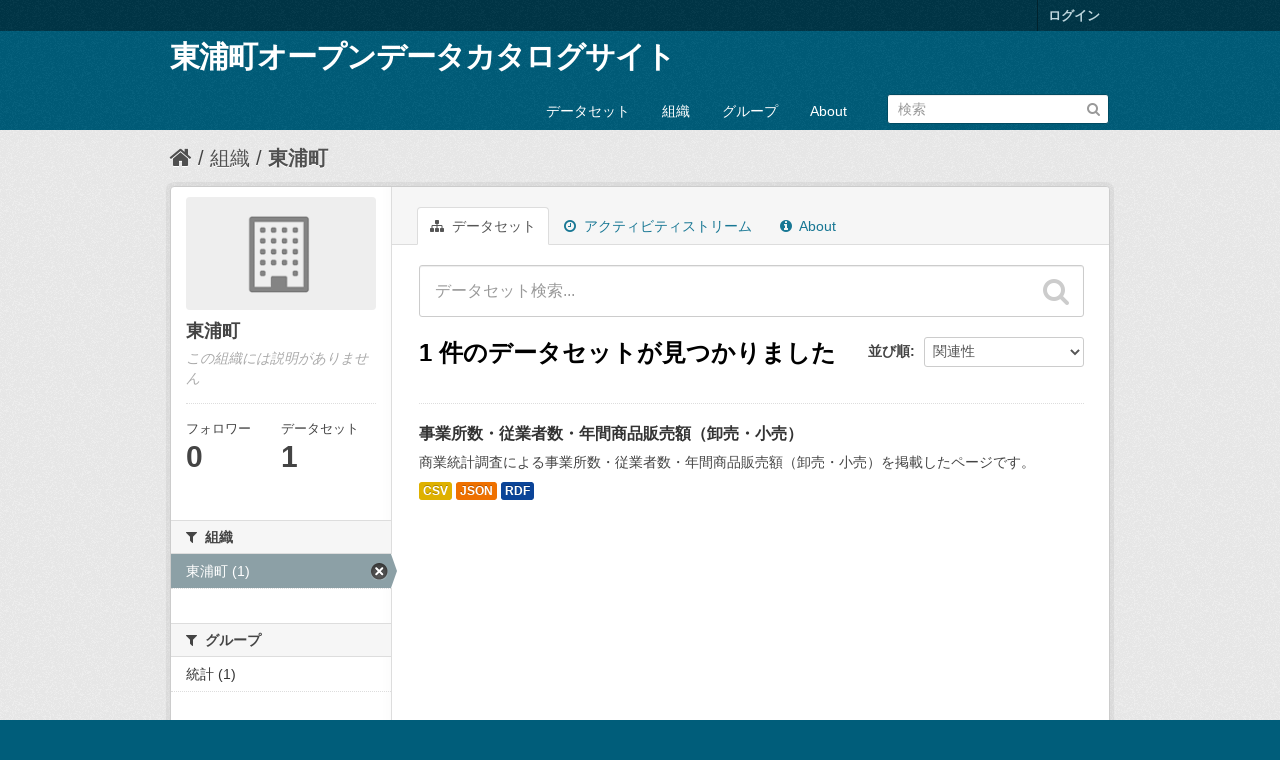

--- FILE ---
content_type: text/html; charset=utf-8
request_url: http://opendata.town.aichi-higashiura.lg.jp/organization/2f6ecb79-8abe-400c-bf73-04dccb3a8a95?res_format=RDF&tags=%E5%95%86%E6%A5%AD%E7%B5%B1%E8%A8%88%E8%AA%BF%E6%9F%BB&tags=%E5%95%86%E6%A5%AD&organization=higashiura
body_size: 6021
content:
<!DOCTYPE html>
<!--[if IE 7]> <html lang="ja" class="ie ie7"> <![endif]-->
<!--[if IE 8]> <html lang="ja" class="ie ie8"> <![endif]-->
<!--[if IE 9]> <html lang="ja" class="ie9"> <![endif]-->
<!--[if gt IE 8]><!--> <html lang="ja"> <!--<![endif]-->
  <head>
    <!--[if lte ie 8]><script type="text/javascript" src="/fanstatic/vendor/:version:2016-02-17T09:59:38.25/html5.min.js"></script><![endif]-->
<link rel="stylesheet" type="text/css" href="/fanstatic/vendor/:version:2016-02-17T09:59:38.25/select2/select2.css" />
<link rel="stylesheet" type="text/css" href="/fanstatic/css/:version:2016-02-17T09:59:38.24/main.min.css" />
<link rel="stylesheet" type="text/css" href="/fanstatic/vendor/:version:2016-02-17T09:59:38.25/font-awesome/css/font-awesome.min.css" />
<!--[if ie 7]><link rel="stylesheet" type="text/css" href="/fanstatic/vendor/:version:2016-02-17T09:59:38.25/font-awesome/css/font-awesome-ie7.min.css" /><![endif]-->

    <meta charset="utf-8" />
      <meta name="generator" content="ckan 2.4.1" />
      <meta name="viewport" content="width=device-width, initial-scale=1.0">
    <title>東浦町 - 組織 - 東浦町オープンデータカタログサイト</title>

    
    
  <link rel="shortcut icon" href="/images/icons/ckan.ico" />
    
  <link rel="alternate" type="application/atom+xml" title="東浦町オープンデータカタログサイト - 組織: 東浦町 のデータセット" href="/feeds/organization/higashiura.atom" />
<link rel="alternate" type="application/atom+xml" title="東浦町オープンデータカタログサイト - 最新のリビジョン履歴" href="/revision/list?days=1&amp;format=atom" />

      
    

    
      
      
    
    
  </head>

  
  <body data-site-root="http://opendata.town.aichi-higashiura.lg.jp/" data-locale-root="http://opendata.town.aichi-higashiura.lg.jp/" >

    
    <div class="hide"><a href="#content">スキップして内容へ</a></div>
  

  
    

  <header class="account-masthead">
    <div class="container">
      
        
          <nav class="account not-authed">
            <ul class="unstyled">
              
              <li><a href="/user/login">ログイン</a></li>
              
              
            </ul>
          </nav>
        
      
    </div>
  </header>

<header class="navbar navbar-static-top masthead">
  
    
  
  <div class="container">
    <button data-target=".nav-collapse" data-toggle="collapse" class="btn btn-navbar" type="button">
      <span class="icon-bar"></span>
      <span class="icon-bar"></span>
      <span class="icon-bar"></span>
    </button>
    
    <hgroup class="header-text-logo pull-left">

      
        
          <h1>
            <a href="/">東浦町オープンデータカタログサイト</a>
          </h1>
          
        
      

    </hgroup>

    <div class="nav-collapse collapse">

      
        <nav class="section navigation">
          <ul class="nav nav-pills">
            
              <li><a href="/dataset">データセット</a></li><li><a href="/organization">組織</a></li><li><a href="/group">グループ</a></li><li><a href="/about">About</a></li>
            
          </ul>
        </nav>
      

      
        <form class="section site-search simple-input" action="/dataset" method="get">
          <div class="field">
            <label for="field-sitewide-search">データセットを検索</label>
            <input id="field-sitewide-search" type="text" name="q" placeholder="検索" />
            <button class="btn-search" type="submit"><i class="icon-search"></i></button>
          </div>
        </form>
      

    </div>
  </div>
</header>

  
    <div role="main">
      <div id="content" class="container">
        
          
            <div class="flash-messages">
              
                
              
            </div>
          

          
            <div class="toolbar">
              
                
                  <ol class="breadcrumb">
                    
<!-- Snippet snippets/home_breadcrumb_item.html start -->

<li class="home"><a href="/"><i class="icon-home"></i><span> ホーム</span></a></li>
<!-- Snippet snippets/home_breadcrumb_item.html end -->

                    
  <li><a href="/organization">組織</a></li>
  <li class="active"><a class=" active" href="/organization/higashiura">東浦町</a></li>

                  </ol>
                
              
            </div>
          

          <div class="row wrapper">

            
            
            

            
              <div class="primary span9">
                
                
                  <article class="module">
                    
                      <header class="module-content page-header">
                        
                        <ul class="nav nav-tabs">
                          
  <li class="active"><a href="/organization/higashiura"><i class="icon-sitemap"></i> データセット</a></li>
  <li><a href="/organization/activity/higashiura"><i class="icon-time"></i> アクティビティストリーム</a></li>
  <li><a href="/organization/about/higashiura"><i class="icon-info-sign"></i> About</a></li>

                        </ul>
                      </header>
                    
                    <div class="module-content">
                      
                      
    
      
      
      
<!-- Snippet snippets/search_form.html start -->








<form id="organization-datasets-search-form" class="search-form" method="get" data-module="select-switch">

  
    <div class="search-input control-group search-giant">
      <input type="text" class="search" name="q" value="" autocomplete="off" placeholder="データセット検索...">
      
      <button type="submit" value="search">
        <i class="icon-search"></i>
        <span>投稿</span>
      </button>
      
    </div>
  

  
    <span>
  
  

  
    
      
  <input type="hidden" name="res_format" value="RDF" />

    
  
    
      
  <input type="hidden" name="tags" value="商業統計調査" />

    
  
    
      
  <input type="hidden" name="tags" value="商業" />

    
  
    
      
  <input type="hidden" name="organization" value="higashiura" />

    
  
</span>
  

  
    
      <div class="form-select control-group control-order-by">
        <label for="field-order-by">並び順</label>
        <select id="field-order-by" name="sort">
          
            
              <option value="score desc, metadata_modified desc">関連性</option>
            
          
            
              <option value="title_string asc">名前で昇順</option>
            
          
            
              <option value="title_string desc">名前で降順</option>
            
          
            
              <option value="metadata_modified desc">最終更新日</option>
            
          
            
          
        </select>
        
        <button class="btn js-hide" type="submit">Go</button>
        
      </div>
    
  

  
    
      <h2>
<!-- Snippet snippets/search_result_text.html start -->


  
  
  
  

1 件のデータセットが見つかりました
<!-- Snippet snippets/search_result_text.html end -->
</h2>
    
  

  
    
      <p class="filter-list">
        
      </p>     
      <a class="show-filters btn">フィルタ結果</a>
    
  

</form>




<!-- Snippet snippets/search_form.html end -->

    
  
    
      
<!-- Snippet snippets/package_list.html start -->


  
    <ul class="dataset-list unstyled">
    	
	      
	        
<!-- Snippet snippets/package_item.html start -->







  <li class="dataset-item">
    
      <div class="dataset-content">
        
          <h3 class="dataset-heading">
            
              
            
            
              <a href="/dataset/p_3757_1488872979461">事業所数・従業者数・年間商品販売額（卸売・小売）</a>
            
            
              
              
            
          </h3>
        
        
          
        
        
          
            <div>商業統計調査による事業所数・従業者数・年間商品販売額（卸売・小売）を掲載したページです。
</div>
          
        
      </div>
      
        
          
            <ul class="dataset-resources unstyled">
              
                
                <li>
                  <a href="/dataset/p_3757_1488872979461" class="label" data-format="csv">CSV</a>
                </li>
                
                <li>
                  <a href="/dataset/p_3757_1488872979461" class="label" data-format="json">JSON</a>
                </li>
                
                <li>
                  <a href="/dataset/p_3757_1488872979461" class="label" data-format="rdf">RDF</a>
                </li>
                
              
            </ul>
          
        
      
    
  </li>

<!-- Snippet snippets/package_item.html end -->

	      
	    
    </ul>
  

<!-- Snippet snippets/package_list.html end -->

    
  
  
    
  

                    </div>
                  </article>
                
              </div>
            

            
              <aside class="secondary span3">
                
                
  
<!-- Snippet snippets/organization.html start -->





  
  <div class="module module-narrow module-shallow context-info">
    
    <section class="module-content">
      
      
        <div class="image">
          <a href="/organization/higashiura">
            <img src="/base/images/placeholder-organization.png" width="200" alt="higashiura" />
          </a>
        </div>
      
      
      <h1 class="heading">東浦町
        
      </h1>
      
      
      
        <p class="empty">この組織には説明がありません</p>
      
      
      
        
        <div class="nums">
          <dl>
            <dt>フォロワー</dt>
            <dd><span>0</span></dd>
          </dl>
          <dl>
            <dt>データセット</dt>
            <dd><span>1</span></dd>
          </dl>
        </div>
        
        
        <div class="follow_button">
          
        </div>
        
      
      
    </section>
  </div>
  
<!-- Snippet snippets/organization.html end -->

  
  
    
<!-- Snippet snippets/facet_list.html start -->


  
  
    
      
      
        <section class="module module-narrow module-shallow">
          
            <h2 class="module-heading">
              <i class="icon-medium icon-filter"></i>
              
              組織
            </h2>
          
          
            
            
              <nav>
                <ul class="unstyled nav nav-simple nav-facet">
                  
                    
                    
                    
                    
                      <li class="nav-item active">
                        <a href="/organization/2f6ecb79-8abe-400c-bf73-04dccb3a8a95?res_format=RDF&amp;tags=%E5%95%86%E6%A5%AD%E7%B5%B1%E8%A8%88%E8%AA%BF%E6%9F%BB&amp;tags=%E5%95%86%E6%A5%AD" title="">
                          <span>東浦町 (1)</span>
                        </a>
                      </li>
                  
                </ul>
              </nav>

              <p class="module-footer">
                
                  
                
              </p>
            
            
          
        </section>
      
    
  

<!-- Snippet snippets/facet_list.html end -->

  
    
<!-- Snippet snippets/facet_list.html start -->


  
  
    
      
      
        <section class="module module-narrow module-shallow">
          
            <h2 class="module-heading">
              <i class="icon-medium icon-filter"></i>
              
              グループ
            </h2>
          
          
            
            
              <nav>
                <ul class="unstyled nav nav-simple nav-facet">
                  
                    
                    
                    
                    
                      <li class="nav-item">
                        <a href="/organization/2f6ecb79-8abe-400c-bf73-04dccb3a8a95?res_format=RDF&amp;tags=%E5%95%86%E6%A5%AD%E7%B5%B1%E8%A8%88%E8%AA%BF%E6%9F%BB&amp;tags=%E5%95%86%E6%A5%AD&amp;groups=tokei&amp;organization=higashiura" title="">
                          <span>統計 (1)</span>
                        </a>
                      </li>
                  
                </ul>
              </nav>

              <p class="module-footer">
                
                  
                
              </p>
            
            
          
        </section>
      
    
  

<!-- Snippet snippets/facet_list.html end -->

  
    
<!-- Snippet snippets/facet_list.html start -->


  
  
    
      
      
        <section class="module module-narrow module-shallow">
          
            <h2 class="module-heading">
              <i class="icon-medium icon-filter"></i>
              
              タグ
            </h2>
          
          
            
            
              <nav>
                <ul class="unstyled nav nav-simple nav-facet">
                  
                    
                    
                    
                    
                      <li class="nav-item active">
                        <a href="/organization/2f6ecb79-8abe-400c-bf73-04dccb3a8a95?res_format=RDF&amp;tags=%E5%95%86%E6%A5%AD&amp;organization=higashiura" title="">
                          <span>商業統計調査 (1)</span>
                        </a>
                      </li>
                  
                    
                    
                    
                    
                      <li class="nav-item active">
                        <a href="/organization/2f6ecb79-8abe-400c-bf73-04dccb3a8a95?res_format=RDF&amp;tags=%E5%95%86%E6%A5%AD%E7%B5%B1%E8%A8%88%E8%AA%BF%E6%9F%BB&amp;organization=higashiura" title="">
                          <span>商業 (1)</span>
                        </a>
                      </li>
                  
                </ul>
              </nav>

              <p class="module-footer">
                
                  
                
              </p>
            
            
          
        </section>
      
    
  

<!-- Snippet snippets/facet_list.html end -->

  
    
<!-- Snippet snippets/facet_list.html start -->


  
  
    
      
      
        <section class="module module-narrow module-shallow">
          
            <h2 class="module-heading">
              <i class="icon-medium icon-filter"></i>
              
              フォーマット
            </h2>
          
          
            
            
              <nav>
                <ul class="unstyled nav nav-simple nav-facet">
                  
                    
                    
                    
                    
                      <li class="nav-item active">
                        <a href="/organization/2f6ecb79-8abe-400c-bf73-04dccb3a8a95?tags=%E5%95%86%E6%A5%AD%E7%B5%B1%E8%A8%88%E8%AA%BF%E6%9F%BB&amp;tags=%E5%95%86%E6%A5%AD&amp;organization=higashiura" title="">
                          <span>RDF (1)</span>
                        </a>
                      </li>
                  
                    
                    
                    
                    
                      <li class="nav-item">
                        <a href="/organization/2f6ecb79-8abe-400c-bf73-04dccb3a8a95?res_format=RDF&amp;tags=%E5%95%86%E6%A5%AD%E7%B5%B1%E8%A8%88%E8%AA%BF%E6%9F%BB&amp;res_format=JSON&amp;tags=%E5%95%86%E6%A5%AD&amp;organization=higashiura" title="">
                          <span>JSON (1)</span>
                        </a>
                      </li>
                  
                    
                    
                    
                    
                      <li class="nav-item">
                        <a href="/organization/2f6ecb79-8abe-400c-bf73-04dccb3a8a95?res_format=RDF&amp;tags=%E5%95%86%E6%A5%AD%E7%B5%B1%E8%A8%88%E8%AA%BF%E6%9F%BB&amp;tags=%E5%95%86%E6%A5%AD&amp;res_format=CSV&amp;organization=higashiura" title="">
                          <span>CSV (1)</span>
                        </a>
                      </li>
                  
                </ul>
              </nav>

              <p class="module-footer">
                
                  
                
              </p>
            
            
          
        </section>
      
    
  

<!-- Snippet snippets/facet_list.html end -->

  
    
<!-- Snippet snippets/facet_list.html start -->


  
  
    
      
      
        <section class="module module-narrow module-shallow">
          
            <h2 class="module-heading">
              <i class="icon-medium icon-filter"></i>
              
              ライセンス
            </h2>
          
          
            
            
              <nav>
                <ul class="unstyled nav nav-simple nav-facet">
                  
                    
                    
                    
                    
                      <li class="nav-item">
                        <a href="/organization/2f6ecb79-8abe-400c-bf73-04dccb3a8a95?res_format=RDF&amp;tags=%E5%95%86%E6%A5%AD%E7%B5%B1%E8%A8%88%E8%AA%BF%E6%9F%BB&amp;tags=%E5%95%86%E6%A5%AD&amp;license_id=cc-by&amp;organization=higashiura" title="">
                          <span>クリエイティブ・コモンズ 表示 (1)</span>
                        </a>
                      </li>
                  
                </ul>
              </nav>

              <p class="module-footer">
                
                  
                
              </p>
            
            
          
        </section>
      
    
  

<!-- Snippet snippets/facet_list.html end -->

  


              </aside>
            
          </div>
        
      </div>
    </div>
  
    <footer class="site-footer">
  <div class="container">
    
    <div class="row">
      <div class="span8 footer-links">
        
          <ul class="unstyled">
            
              <li><a href="/about">About 東浦町オープンデータカタログサイト</a></li>
            
          </ul>
          <ul class="unstyled">
            
              
              <li><a href="http://docs.ckan.org/en/ckan-2.4.3/api/">CKAN API</a></li>
              <li><a href="http://www.okfn.org/">オープンナレッジファウンデーション</a></li>
              <li><a href="http://www.opendefinition.org/okd/"><img src="/base/images/od_80x15_blue.png"></a></li>
            
          </ul>
        
      </div>
      <div class="span4 attribution">
        
          <p><strong>Powered by</strong> <a class="hide-text ckan-footer-logo" href="http://ckan.org">CKAN</a></p>
        
        
          
<!-- Snippet snippets/language_selector.html start -->


<form class="form-inline form-select lang-select" action="/util/redirect" data-module="select-switch" method="POST">
  <label for="field-lang-select">言語</label>
  <select id="field-lang-select" name="url" data-module="autocomplete" data-module-dropdown-class="lang-dropdown" data-module-container-class="lang-container">
    
      <option value="/ja/organization/2f6ecb79-8abe-400c-bf73-04dccb3a8a95?res_format%3DRDF%26tags%3D%25E5%2595%2586%25E6%25A5%25AD%25E7%25B5%25B1%25E8%25A8%2588%25E8%25AA%25BF%25E6%259F%25BB%26tags%3D%25E5%2595%2586%25E6%25A5%25AD%26organization%3Dhigashiura" selected="selected">
        日本語
      </option>
    
      <option value="/en/organization/2f6ecb79-8abe-400c-bf73-04dccb3a8a95?res_format%3DRDF%26tags%3D%25E5%2595%2586%25E6%25A5%25AD%25E7%25B5%25B1%25E8%25A8%2588%25E8%25AA%25BF%25E6%259F%25BB%26tags%3D%25E5%2595%2586%25E6%25A5%25AD%26organization%3Dhigashiura" >
        English
      </option>
    
      <option value="/pt_BR/organization/2f6ecb79-8abe-400c-bf73-04dccb3a8a95?res_format%3DRDF%26tags%3D%25E5%2595%2586%25E6%25A5%25AD%25E7%25B5%25B1%25E8%25A8%2588%25E8%25AA%25BF%25E6%259F%25BB%26tags%3D%25E5%2595%2586%25E6%25A5%25AD%26organization%3Dhigashiura" >
        português (Brasil)
      </option>
    
      <option value="/it/organization/2f6ecb79-8abe-400c-bf73-04dccb3a8a95?res_format%3DRDF%26tags%3D%25E5%2595%2586%25E6%25A5%25AD%25E7%25B5%25B1%25E8%25A8%2588%25E8%25AA%25BF%25E6%259F%25BB%26tags%3D%25E5%2595%2586%25E6%25A5%25AD%26organization%3Dhigashiura" >
        italiano
      </option>
    
      <option value="/cs_CZ/organization/2f6ecb79-8abe-400c-bf73-04dccb3a8a95?res_format%3DRDF%26tags%3D%25E5%2595%2586%25E6%25A5%25AD%25E7%25B5%25B1%25E8%25A8%2588%25E8%25AA%25BF%25E6%259F%25BB%26tags%3D%25E5%2595%2586%25E6%25A5%25AD%26organization%3Dhigashiura" >
        čeština (Česká republika)
      </option>
    
      <option value="/ca/organization/2f6ecb79-8abe-400c-bf73-04dccb3a8a95?res_format%3DRDF%26tags%3D%25E5%2595%2586%25E6%25A5%25AD%25E7%25B5%25B1%25E8%25A8%2588%25E8%25AA%25BF%25E6%259F%25BB%26tags%3D%25E5%2595%2586%25E6%25A5%25AD%26organization%3Dhigashiura" >
        català
      </option>
    
      <option value="/es/organization/2f6ecb79-8abe-400c-bf73-04dccb3a8a95?res_format%3DRDF%26tags%3D%25E5%2595%2586%25E6%25A5%25AD%25E7%25B5%25B1%25E8%25A8%2588%25E8%25AA%25BF%25E6%259F%25BB%26tags%3D%25E5%2595%2586%25E6%25A5%25AD%26organization%3Dhigashiura" >
        español
      </option>
    
      <option value="/fr/organization/2f6ecb79-8abe-400c-bf73-04dccb3a8a95?res_format%3DRDF%26tags%3D%25E5%2595%2586%25E6%25A5%25AD%25E7%25B5%25B1%25E8%25A8%2588%25E8%25AA%25BF%25E6%259F%25BB%26tags%3D%25E5%2595%2586%25E6%25A5%25AD%26organization%3Dhigashiura" >
        français
      </option>
    
      <option value="/el/organization/2f6ecb79-8abe-400c-bf73-04dccb3a8a95?res_format%3DRDF%26tags%3D%25E5%2595%2586%25E6%25A5%25AD%25E7%25B5%25B1%25E8%25A8%2588%25E8%25AA%25BF%25E6%259F%25BB%26tags%3D%25E5%2595%2586%25E6%25A5%25AD%26organization%3Dhigashiura" >
        Ελληνικά
      </option>
    
      <option value="/sv/organization/2f6ecb79-8abe-400c-bf73-04dccb3a8a95?res_format%3DRDF%26tags%3D%25E5%2595%2586%25E6%25A5%25AD%25E7%25B5%25B1%25E8%25A8%2588%25E8%25AA%25BF%25E6%259F%25BB%26tags%3D%25E5%2595%2586%25E6%25A5%25AD%26organization%3Dhigashiura" >
        svenska
      </option>
    
      <option value="/sr/organization/2f6ecb79-8abe-400c-bf73-04dccb3a8a95?res_format%3DRDF%26tags%3D%25E5%2595%2586%25E6%25A5%25AD%25E7%25B5%25B1%25E8%25A8%2588%25E8%25AA%25BF%25E6%259F%25BB%26tags%3D%25E5%2595%2586%25E6%25A5%25AD%26organization%3Dhigashiura" >
        Српски
      </option>
    
      <option value="/no/organization/2f6ecb79-8abe-400c-bf73-04dccb3a8a95?res_format%3DRDF%26tags%3D%25E5%2595%2586%25E6%25A5%25AD%25E7%25B5%25B1%25E8%25A8%2588%25E8%25AA%25BF%25E6%259F%25BB%26tags%3D%25E5%2595%2586%25E6%25A5%25AD%26organization%3Dhigashiura" >
        Norwegian
      </option>
    
      <option value="/sk/organization/2f6ecb79-8abe-400c-bf73-04dccb3a8a95?res_format%3DRDF%26tags%3D%25E5%2595%2586%25E6%25A5%25AD%25E7%25B5%25B1%25E8%25A8%2588%25E8%25AA%25BF%25E6%259F%25BB%26tags%3D%25E5%2595%2586%25E6%25A5%25AD%26organization%3Dhigashiura" >
        slovenský
      </option>
    
      <option value="/fi/organization/2f6ecb79-8abe-400c-bf73-04dccb3a8a95?res_format%3DRDF%26tags%3D%25E5%2595%2586%25E6%25A5%25AD%25E7%25B5%25B1%25E8%25A8%2588%25E8%25AA%25BF%25E6%259F%25BB%26tags%3D%25E5%2595%2586%25E6%25A5%25AD%26organization%3Dhigashiura" >
        suomi
      </option>
    
      <option value="/ru/organization/2f6ecb79-8abe-400c-bf73-04dccb3a8a95?res_format%3DRDF%26tags%3D%25E5%2595%2586%25E6%25A5%25AD%25E7%25B5%25B1%25E8%25A8%2588%25E8%25AA%25BF%25E6%259F%25BB%26tags%3D%25E5%2595%2586%25E6%25A5%25AD%26organization%3Dhigashiura" >
        русский
      </option>
    
      <option value="/de/organization/2f6ecb79-8abe-400c-bf73-04dccb3a8a95?res_format%3DRDF%26tags%3D%25E5%2595%2586%25E6%25A5%25AD%25E7%25B5%25B1%25E8%25A8%2588%25E8%25AA%25BF%25E6%259F%25BB%26tags%3D%25E5%2595%2586%25E6%25A5%25AD%26organization%3Dhigashiura" >
        Deutsch
      </option>
    
      <option value="/pl/organization/2f6ecb79-8abe-400c-bf73-04dccb3a8a95?res_format%3DRDF%26tags%3D%25E5%2595%2586%25E6%25A5%25AD%25E7%25B5%25B1%25E8%25A8%2588%25E8%25AA%25BF%25E6%259F%25BB%26tags%3D%25E5%2595%2586%25E6%25A5%25AD%26organization%3Dhigashiura" >
        polski
      </option>
    
      <option value="/nl/organization/2f6ecb79-8abe-400c-bf73-04dccb3a8a95?res_format%3DRDF%26tags%3D%25E5%2595%2586%25E6%25A5%25AD%25E7%25B5%25B1%25E8%25A8%2588%25E8%25AA%25BF%25E6%259F%25BB%26tags%3D%25E5%2595%2586%25E6%25A5%25AD%26organization%3Dhigashiura" >
        Nederlands
      </option>
    
      <option value="/bg/organization/2f6ecb79-8abe-400c-bf73-04dccb3a8a95?res_format%3DRDF%26tags%3D%25E5%2595%2586%25E6%25A5%25AD%25E7%25B5%25B1%25E8%25A8%2588%25E8%25AA%25BF%25E6%259F%25BB%26tags%3D%25E5%2595%2586%25E6%25A5%25AD%26organization%3Dhigashiura" >
        български
      </option>
    
      <option value="/ko_KR/organization/2f6ecb79-8abe-400c-bf73-04dccb3a8a95?res_format%3DRDF%26tags%3D%25E5%2595%2586%25E6%25A5%25AD%25E7%25B5%25B1%25E8%25A8%2588%25E8%25AA%25BF%25E6%259F%25BB%26tags%3D%25E5%2595%2586%25E6%25A5%25AD%26organization%3Dhigashiura" >
        한국어 (대한민국)
      </option>
    
      <option value="/hu/organization/2f6ecb79-8abe-400c-bf73-04dccb3a8a95?res_format%3DRDF%26tags%3D%25E5%2595%2586%25E6%25A5%25AD%25E7%25B5%25B1%25E8%25A8%2588%25E8%25AA%25BF%25E6%259F%25BB%26tags%3D%25E5%2595%2586%25E6%25A5%25AD%26organization%3Dhigashiura" >
        magyar
      </option>
    
      <option value="/sl/organization/2f6ecb79-8abe-400c-bf73-04dccb3a8a95?res_format%3DRDF%26tags%3D%25E5%2595%2586%25E6%25A5%25AD%25E7%25B5%25B1%25E8%25A8%2588%25E8%25AA%25BF%25E6%259F%25BB%26tags%3D%25E5%2595%2586%25E6%25A5%25AD%26organization%3Dhigashiura" >
        slovenščina
      </option>
    
      <option value="/lv/organization/2f6ecb79-8abe-400c-bf73-04dccb3a8a95?res_format%3DRDF%26tags%3D%25E5%2595%2586%25E6%25A5%25AD%25E7%25B5%25B1%25E8%25A8%2588%25E8%25AA%25BF%25E6%259F%25BB%26tags%3D%25E5%2595%2586%25E6%25A5%25AD%26organization%3Dhigashiura" >
        latviešu
      </option>
    
      <option value="/mn_MN/organization/2f6ecb79-8abe-400c-bf73-04dccb3a8a95?res_format%3DRDF%26tags%3D%25E5%2595%2586%25E6%25A5%25AD%25E7%25B5%25B1%25E8%25A8%2588%25E8%25AA%25BF%25E6%259F%25BB%26tags%3D%25E5%2595%2586%25E6%25A5%25AD%26organization%3Dhigashiura" >
        монгол (Монгол улс)
      </option>
    
      <option value="/sr_Latn/organization/2f6ecb79-8abe-400c-bf73-04dccb3a8a95?res_format%3DRDF%26tags%3D%25E5%2595%2586%25E6%25A5%25AD%25E7%25B5%25B1%25E8%25A8%2588%25E8%25AA%25BF%25E6%259F%25BB%26tags%3D%25E5%2595%2586%25E6%25A5%25AD%26organization%3Dhigashiura" >
        Srpski (Latinica)
      </option>
    
      <option value="/hr/organization/2f6ecb79-8abe-400c-bf73-04dccb3a8a95?res_format%3DRDF%26tags%3D%25E5%2595%2586%25E6%25A5%25AD%25E7%25B5%25B1%25E8%25A8%2588%25E8%25AA%25BF%25E6%259F%25BB%26tags%3D%25E5%2595%2586%25E6%25A5%25AD%26organization%3Dhigashiura" >
        hrvatski
      </option>
    
      <option value="/zh_CN/organization/2f6ecb79-8abe-400c-bf73-04dccb3a8a95?res_format%3DRDF%26tags%3D%25E5%2595%2586%25E6%25A5%25AD%25E7%25B5%25B1%25E8%25A8%2588%25E8%25AA%25BF%25E6%259F%25BB%26tags%3D%25E5%2595%2586%25E6%25A5%25AD%26organization%3Dhigashiura" >
        中文 (中国)
      </option>
    
      <option value="/th/organization/2f6ecb79-8abe-400c-bf73-04dccb3a8a95?res_format%3DRDF%26tags%3D%25E5%2595%2586%25E6%25A5%25AD%25E7%25B5%25B1%25E8%25A8%2588%25E8%25AA%25BF%25E6%259F%25BB%26tags%3D%25E5%2595%2586%25E6%25A5%25AD%26organization%3Dhigashiura" >
        ไทย
      </option>
    
      <option value="/ar/organization/2f6ecb79-8abe-400c-bf73-04dccb3a8a95?res_format%3DRDF%26tags%3D%25E5%2595%2586%25E6%25A5%25AD%25E7%25B5%25B1%25E8%25A8%2588%25E8%25AA%25BF%25E6%259F%25BB%26tags%3D%25E5%2595%2586%25E6%25A5%25AD%26organization%3Dhigashiura" >
        العربية
      </option>
    
      <option value="/ne/organization/2f6ecb79-8abe-400c-bf73-04dccb3a8a95?res_format%3DRDF%26tags%3D%25E5%2595%2586%25E6%25A5%25AD%25E7%25B5%25B1%25E8%25A8%2588%25E8%25AA%25BF%25E6%259F%25BB%26tags%3D%25E5%2595%2586%25E6%25A5%25AD%26organization%3Dhigashiura" >
        नेपाली
      </option>
    
      <option value="/km/organization/2f6ecb79-8abe-400c-bf73-04dccb3a8a95?res_format%3DRDF%26tags%3D%25E5%2595%2586%25E6%25A5%25AD%25E7%25B5%25B1%25E8%25A8%2588%25E8%25AA%25BF%25E6%259F%25BB%26tags%3D%25E5%2595%2586%25E6%25A5%25AD%26organization%3Dhigashiura" >
        ភាសាខ្មែរ
      </option>
    
      <option value="/ro/organization/2f6ecb79-8abe-400c-bf73-04dccb3a8a95?res_format%3DRDF%26tags%3D%25E5%2595%2586%25E6%25A5%25AD%25E7%25B5%25B1%25E8%25A8%2588%25E8%25AA%25BF%25E6%259F%25BB%26tags%3D%25E5%2595%2586%25E6%25A5%25AD%26organization%3Dhigashiura" >
        română
      </option>
    
      <option value="/zh_TW/organization/2f6ecb79-8abe-400c-bf73-04dccb3a8a95?res_format%3DRDF%26tags%3D%25E5%2595%2586%25E6%25A5%25AD%25E7%25B5%25B1%25E8%25A8%2588%25E8%25AA%25BF%25E6%259F%25BB%26tags%3D%25E5%2595%2586%25E6%25A5%25AD%26organization%3Dhigashiura" >
        中文 (台湾)
      </option>
    
      <option value="/he/organization/2f6ecb79-8abe-400c-bf73-04dccb3a8a95?res_format%3DRDF%26tags%3D%25E5%2595%2586%25E6%25A5%25AD%25E7%25B5%25B1%25E8%25A8%2588%25E8%25AA%25BF%25E6%259F%25BB%26tags%3D%25E5%2595%2586%25E6%25A5%25AD%26organization%3Dhigashiura" >
        עברית
      </option>
    
      <option value="/da_DK/organization/2f6ecb79-8abe-400c-bf73-04dccb3a8a95?res_format%3DRDF%26tags%3D%25E5%2595%2586%25E6%25A5%25AD%25E7%25B5%25B1%25E8%25A8%2588%25E8%25AA%25BF%25E6%259F%25BB%26tags%3D%25E5%2595%2586%25E6%25A5%25AD%26organization%3Dhigashiura" >
        dansk (Danmark)
      </option>
    
      <option value="/id/organization/2f6ecb79-8abe-400c-bf73-04dccb3a8a95?res_format%3DRDF%26tags%3D%25E5%2595%2586%25E6%25A5%25AD%25E7%25B5%25B1%25E8%25A8%2588%25E8%25AA%25BF%25E6%259F%25BB%26tags%3D%25E5%2595%2586%25E6%25A5%25AD%26organization%3Dhigashiura" >
        Bahasa Indonesia
      </option>
    
      <option value="/pt_PT/organization/2f6ecb79-8abe-400c-bf73-04dccb3a8a95?res_format%3DRDF%26tags%3D%25E5%2595%2586%25E6%25A5%25AD%25E7%25B5%25B1%25E8%25A8%2588%25E8%25AA%25BF%25E6%259F%25BB%26tags%3D%25E5%2595%2586%25E6%25A5%25AD%26organization%3Dhigashiura" >
        português (Portugal)
      </option>
    
      <option value="/uk_UA/organization/2f6ecb79-8abe-400c-bf73-04dccb3a8a95?res_format%3DRDF%26tags%3D%25E5%2595%2586%25E6%25A5%25AD%25E7%25B5%25B1%25E8%25A8%2588%25E8%25AA%25BF%25E6%259F%25BB%26tags%3D%25E5%2595%2586%25E6%25A5%25AD%26organization%3Dhigashiura" >
        українська (Україна)
      </option>
    
      <option value="/en_AU/organization/2f6ecb79-8abe-400c-bf73-04dccb3a8a95?res_format%3DRDF%26tags%3D%25E5%2595%2586%25E6%25A5%25AD%25E7%25B5%25B1%25E8%25A8%2588%25E8%25AA%25BF%25E6%259F%25BB%26tags%3D%25E5%2595%2586%25E6%25A5%25AD%26organization%3Dhigashiura" >
        English (Australia)
      </option>
    
      <option value="/tr/organization/2f6ecb79-8abe-400c-bf73-04dccb3a8a95?res_format%3DRDF%26tags%3D%25E5%2595%2586%25E6%25A5%25AD%25E7%25B5%25B1%25E8%25A8%2588%25E8%25AA%25BF%25E6%259F%25BB%26tags%3D%25E5%2595%2586%25E6%25A5%25AD%26organization%3Dhigashiura" >
        Türkçe
      </option>
    
      <option value="/fa_IR/organization/2f6ecb79-8abe-400c-bf73-04dccb3a8a95?res_format%3DRDF%26tags%3D%25E5%2595%2586%25E6%25A5%25AD%25E7%25B5%25B1%25E8%25A8%2588%25E8%25AA%25BF%25E6%259F%25BB%26tags%3D%25E5%2595%2586%25E6%25A5%25AD%26organization%3Dhigashiura" >
        فارسی (ایران)
      </option>
    
      <option value="/sq/organization/2f6ecb79-8abe-400c-bf73-04dccb3a8a95?res_format%3DRDF%26tags%3D%25E5%2595%2586%25E6%25A5%25AD%25E7%25B5%25B1%25E8%25A8%2588%25E8%25AA%25BF%25E6%259F%25BB%26tags%3D%25E5%2595%2586%25E6%25A5%25AD%26organization%3Dhigashiura" >
        shqipe
      </option>
    
      <option value="/vi/organization/2f6ecb79-8abe-400c-bf73-04dccb3a8a95?res_format%3DRDF%26tags%3D%25E5%2595%2586%25E6%25A5%25AD%25E7%25B5%25B1%25E8%25A8%2588%25E8%25AA%25BF%25E6%259F%25BB%26tags%3D%25E5%2595%2586%25E6%25A5%25AD%26organization%3Dhigashiura" >
        Tiếng Việt
      </option>
    
      <option value="/lt/organization/2f6ecb79-8abe-400c-bf73-04dccb3a8a95?res_format%3DRDF%26tags%3D%25E5%2595%2586%25E6%25A5%25AD%25E7%25B5%25B1%25E8%25A8%2588%25E8%25AA%25BF%25E6%259F%25BB%26tags%3D%25E5%2595%2586%25E6%25A5%25AD%26organization%3Dhigashiura" >
        lietuvių
      </option>
    
      <option value="/is/organization/2f6ecb79-8abe-400c-bf73-04dccb3a8a95?res_format%3DRDF%26tags%3D%25E5%2595%2586%25E6%25A5%25AD%25E7%25B5%25B1%25E8%25A8%2588%25E8%25AA%25BF%25E6%259F%25BB%26tags%3D%25E5%2595%2586%25E6%25A5%25AD%26organization%3Dhigashiura" >
        íslenska
      </option>
    
  </select>
  <button class="btn js-hide" type="submit">Go</button>
</form>
<!-- Snippet snippets/language_selector.html end -->

        
      </div>
    </div>
    
  </div>

  
    
  
</footer>
  
    
    
    
  
    

      
  <script>document.getElementsByTagName('html')[0].className += ' js';</script>
<script type="text/javascript" src="/fanstatic/vendor/:version:2016-02-17T09:59:38.25/jquery.min.js"></script>
<script type="text/javascript" src="/fanstatic/vendor/:version:2016-02-17T09:59:38.25/:bundle:bootstrap/js/bootstrap.min.js;jed.min.js;select2/select2.min.js"></script>
<script type="text/javascript" src="/fanstatic/base/:version:2016-02-17T09:59:38.25/:bundle:plugins/jquery.inherit.min.js;plugins/jquery.proxy-all.min.js;plugins/jquery.url-helpers.min.js;plugins/jquery.date-helpers.min.js;plugins/jquery.slug.min.js;plugins/jquery.slug-preview.min.js;plugins/jquery.truncator.min.js;plugins/jquery.masonry.min.js;plugins/jquery.form-warning.min.js;sandbox.min.js;module.min.js;pubsub.min.js;client.min.js;notify.min.js;i18n.min.js;main.min.js;modules/select-switch.min.js;modules/slug-preview.min.js;modules/basic-form.min.js;modules/confirm-action.min.js;modules/api-info.min.js;modules/autocomplete.min.js;modules/custom-fields.min.js;modules/related-item.min.js;modules/data-viewer.min.js;modules/table-selectable-rows.min.js;modules/resource-form.min.js;modules/resource-upload-field.min.js;modules/resource-reorder.min.js;modules/resource-view-reorder.min.js;modules/follow.min.js;modules/activity-stream.min.js;modules/dashboard.min.js;modules/resource-view-embed.min.js;view-filters.min.js;modules/resource-view-filters-form.min.js;modules/resource-view-filters.min.js;modules/table-toggle-more.min.js;modules/dataset-visibility.min.js;modules/media-grid.min.js;modules/image-upload.min.js"></script></body>
</html>